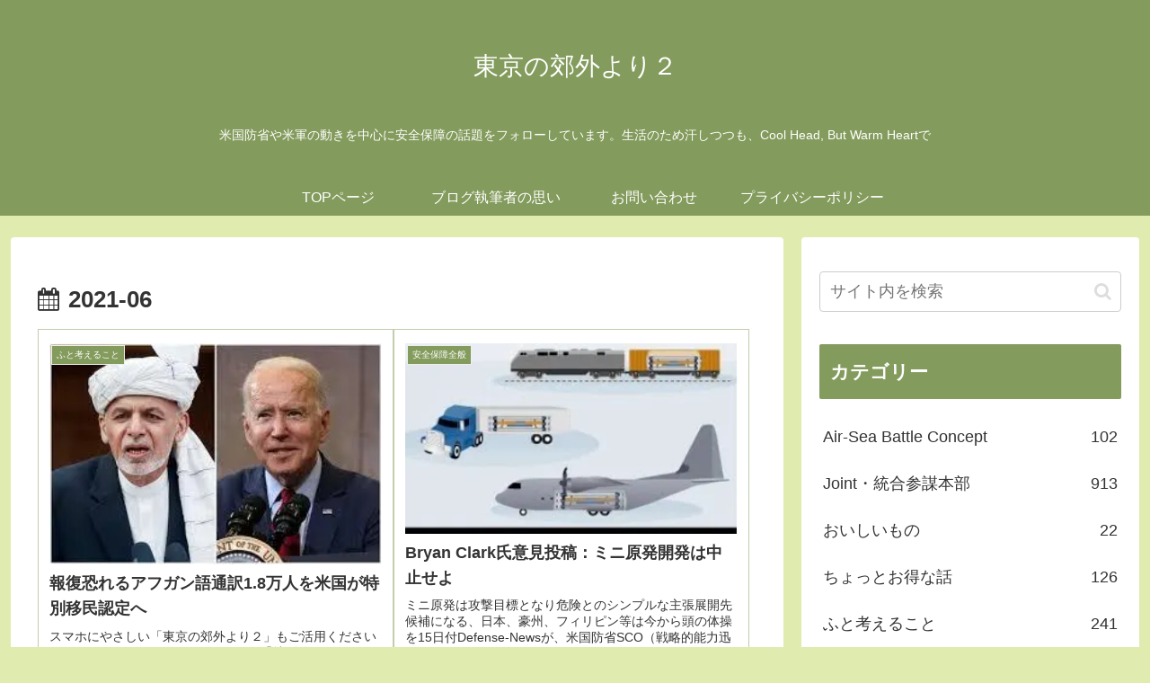

--- FILE ---
content_type: text/css
request_url: https://holylandtokyo.com/wp-content/themes/cocoon-master/skins/skin-demo-php/style.css?ver=6.9&fver=20251219013653
body_size: 515
content:
@charset "UTF-8";
/*
  Skin Name: スキンからオプション変更サンプル（PHP）
  Description: functions.phpファイルの変更により、テーマのデザインを変更するデモ。詳細は、スキンフォルダー内のfunctions.phpファイルを参照してください。サンプルですので、実用性はありません。
  Skin URI: https://wp-cocoon.com/
  Author: わいひら
  Author URI: https://nelog.jp/
  Screenshot URI: https://im-cocoon.net/wp-content/uploads/php-demo.jpg
  Version: 0.0.1
  Priority: 9998000000
*/
/*以下にスタイルシートを記入してください*/
